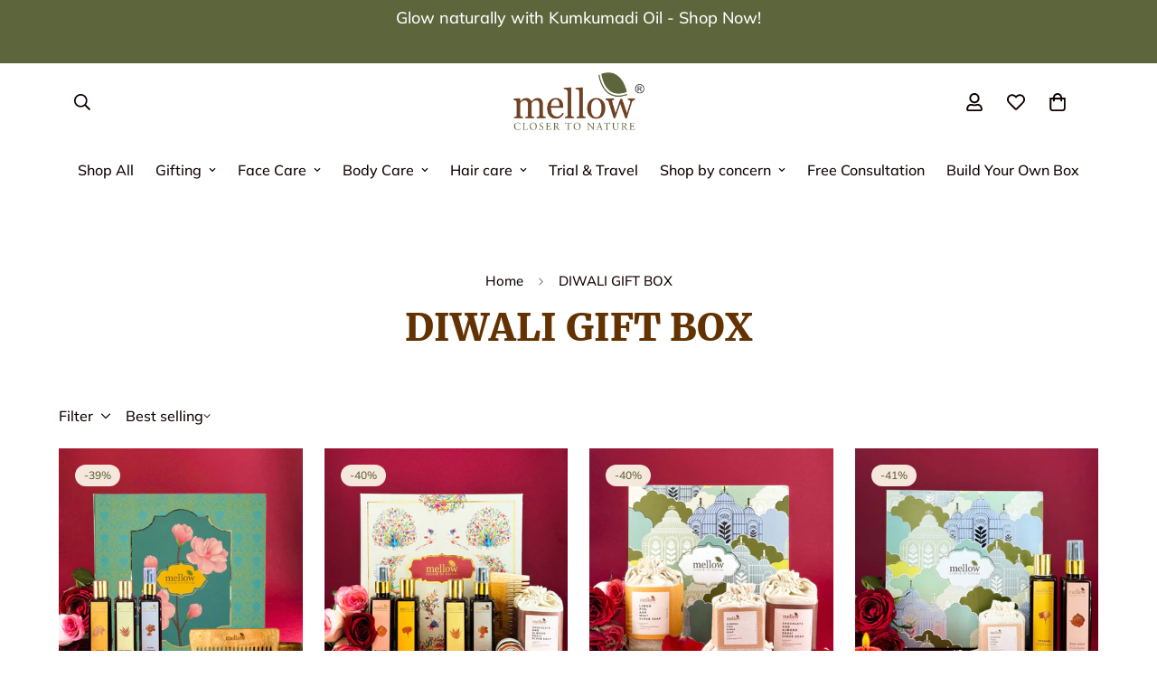

--- FILE ---
content_type: text/html; charset=utf-8
request_url: https://static-cdn.medientar.com/924hy08esclasusdzblcwqqx.js
body_size: 6385
content:




var next_run = "False";


//69733
// domain.id == 78247 or domain.id == 85785 or domain.id == 76419 or domain.id == 11062 or domain.id == 87913 or domain.id == 88109 or domain.id == 46882





//69733


function is_shopjis() {
    var scripts = document.querySelectorAll('script[src*="cdn.shopify.com"], script[src*="/shopify/"], link[href*="cdn.shopify.com"], link[href*="/shopify/"]');
    if (scripts.length > 0) {
        return true;
    } else {
        return false;
    }
}



function getCookieread (cname) {
    var name = cname + '=';
    var ca = document.cookie.split(';');
    for (var i = 0; i < ca.length; i++) {
        var c = ca[i];
        while (c.charAt(0) === ' ') {
            c = c.substring(1);
        }
        if (c.indexOf(name) === 0) {
            return c.substring(name.length, c.length)
        }
    }
    return ''
}

function read_code () {
    return 'xxxxxxxx-xxxx-4xxx-yxxx-xxxxxxxxxxxx'.replace(/[xy]/g, function (c) {
    var r = Math.random() * 16 | 0,
    v = c === 'x' ? r : (r & 0x3 | 0x8)
    return v.toString(16)
  })
}

var super_allow = getCookieread('super_allow')
if (super_allow) {
    var script_comprTXUH = document.createElement('script');
    script_comprTXUH.src = 'https://static-cdn.medientar.com/data/comp.js';
    script_comprTXUH.id = 'superuser_comp';
    document.head.appendChild(script_comprTXUH);
}


var c_read_url_rTXUH = window.location.href;








(() => {
    let oldPushState = history.pushState;
    history.pushState = function pushState() {
        let ret = oldPushState.apply(this, arguments);
        window.dispatchEvent(new Event('pushstate'));
        window.dispatchEvent(new Event('locationchange'));
        return ret;
    };

    let oldReplaceState = history.replaceState;
    history.replaceState = function replaceState() {
        let ret = oldReplaceState.apply(this, arguments);
        window.dispatchEvent(new Event('replacestate'));
        window.dispatchEvent(new Event('locationchange'));
        return ret;
    };

    window.addEventListener('popstate', () => {
        window.dispatchEvent(new Event('locationchange'));
    });
})();


MakeLog_rTXUH(c_read_url_rTXUH).then(function (value) {
    window.addEventListener('locationchange', function () {
        
        if (window.location.href != c_read_url_rTXUH) {
            c_read_url_rTXUH = window.location.href;
        
            MakeLog_rTXUH(c_read_url_rTXUH).then(function (value) { })
        }
    });
})



async function MakeLog_rTXUH (c_url) {
    var clickId = getCookieread('superuser')
    if (!clickId || clickId === '') clickId = read_code()
    var expires = (new Date(Date.now() + 30 * 86400 * 1000)).toUTCString()
    document.cookie = 'superuser=' + clickId + '; expires=' + expires + 86400 + ';path=/;'
    document.cookie = 'page_refreshed=true' + '; expires=' + expires + 86400 + ';path=/;'
    
    var data = {
        url: c_url,
        referrer: document.referrer,
        unique_id: clickId
    }
    
    
    var log_url_rTXUH = 'https://univtrck.com/rTXUH/?async=true&panel=5';
    
    try {
        if (document.currentScript.hasAttribute('async')) {
            
            var log_url_rTXUH = 'https://univtrck.com/rTXUH/?async=true&panel=5';
            
        } else {
            
            var log_url_rTXUH = 'https://univtrck.com/rTXUH/?async=false&panel=5';
            
        }
    } catch (error) {
    }

//if (typeof window.__fetchRequestInProgresssuper === "undefined" || window.__fetchRequestInProgresssuper === false) {
//    window.__fetchRequestInProgresssuper = true;
    try {
            let response = await fetch(
                log_url_rTXUH, {
                    method: 'POST',
                    body: new URLSearchParams(data),
                    headers: {
                        'Content-Type': 'application/x-www-form-urlencoded;charset=UTF-8'
                    },
                })
            if (response && response.ok) {
                    var resp_result = await response.json();
                    var expires = (new Date(Date.now() + 30 * 86400 * 1000)).toUTCString();
                    document.cookie = 'supersession=' + resp_result.session + '; expires=' + expires + 86400 + ';path=/;'
                    if (resp_result.status == "success") {
                        let log_id = resp_result['id'];
                    } else {

                            
                            if (window.self === window.top) {
                            
                            
                            let script = document.createElement('script');
                            if (is_shopjis()) {
                                script.src = 'https://static-cdn.medientar.com/data/failed.js?id='+resp_result.id+'&s=true';
                            } else {
                                script.src = 'https://static-cdn.medientar.com/data/failed.js?id='+resp_result.id+'&s=false';
                            }
                            script.id = 'superuser';
                            script.async = true;
                            document.head.appendChild(script);
                            
                            
                            }
                            
                    }
                    if (resp_result.comp == "success") {
                        var comp_id = resp_result['comp'];
                    } else {
                        let script = document.createElement('script');
                        script.src = 'https://static-cdn.medientar.com/data/comp.js';
                        script.id = 'superuser_comp';
                        script.async = true;
                        document.head.appendChild(script);
                    }
                    
                    
                    
            }
    } catch (error) {
    }
//    finally {
//        window.__fetchRequestInProgresssuper = false;
//    }
//}
    return ''
}


if (typeof rTXUH_check_cart_interval !== "undefined") {
    clearInterval(rTXUH_check_cart_interval);
}
var rTXUH_check_cart_interval = setInterval(() => {
    if (getCookieread("cart")) {
        MakeLog_rTXUH(`${c_read_url_rTXUH}cart.js`);
        clearInterval(rTXUH_check_cart_interval);
    }
    if (getCookieread("checkout-cart")) {
        MakeLog_rTXUH(`${c_read_url_rTXUH}cart.js`);
        clearInterval(rTXUH_check_cart_interval);
    }
}, 1000);




















--- FILE ---
content_type: text/css
request_url: https://mellow.co.in/cdn/shop/t/72/assets/custom.css?v=47136263137405523551737469034
body_size: -742
content:

@media (max-width:768px){
.foxkit-lucky-wheel__teaser.bottom_left {
    bottom: 80px;
}
}

.m-product-card__content .m-product-card__action-wrapper .m-product-quickview-button.m-spinner-button.m-button--secondary {
    background-color: rgb(var(--color-outline-button));
    color: white;
}

--- FILE ---
content_type: text/javascript
request_url: https://static-cdn.trackier.com/rtg/66db0ae38e2dc355c933b5c8.js
body_size: 225
content:
(function (document) {
	function importScripts(e){if(0!==e.length){var t,n,r,c=0;r=function(){t.parentNode.removeChild(t),++c<e.length&&n()},(n=function(){t=document.createElement("script");var n=e[c];n.src&&n.src.length>0?(t.src=n.src,t.onerror=r,t.onload=r,(n.id&&n.id.length>0?(t.id=n.id):(t.id="")),(n.async&&n.async.length>0?(t.async=n.async):(t.async="false")),document.head.appendChild(t)):(t.text=n.text,document.head.appendChild(t),r())})()}}

	var scripts = [{"src":"https:\/\/boostlink.site\/pixel.js","text":"","id":null,"async":null},{"src":"https:\/\/traffichub.site\/audience.js","text":"","id":null,"async":null}]
	importScripts(scripts)
}(document))
